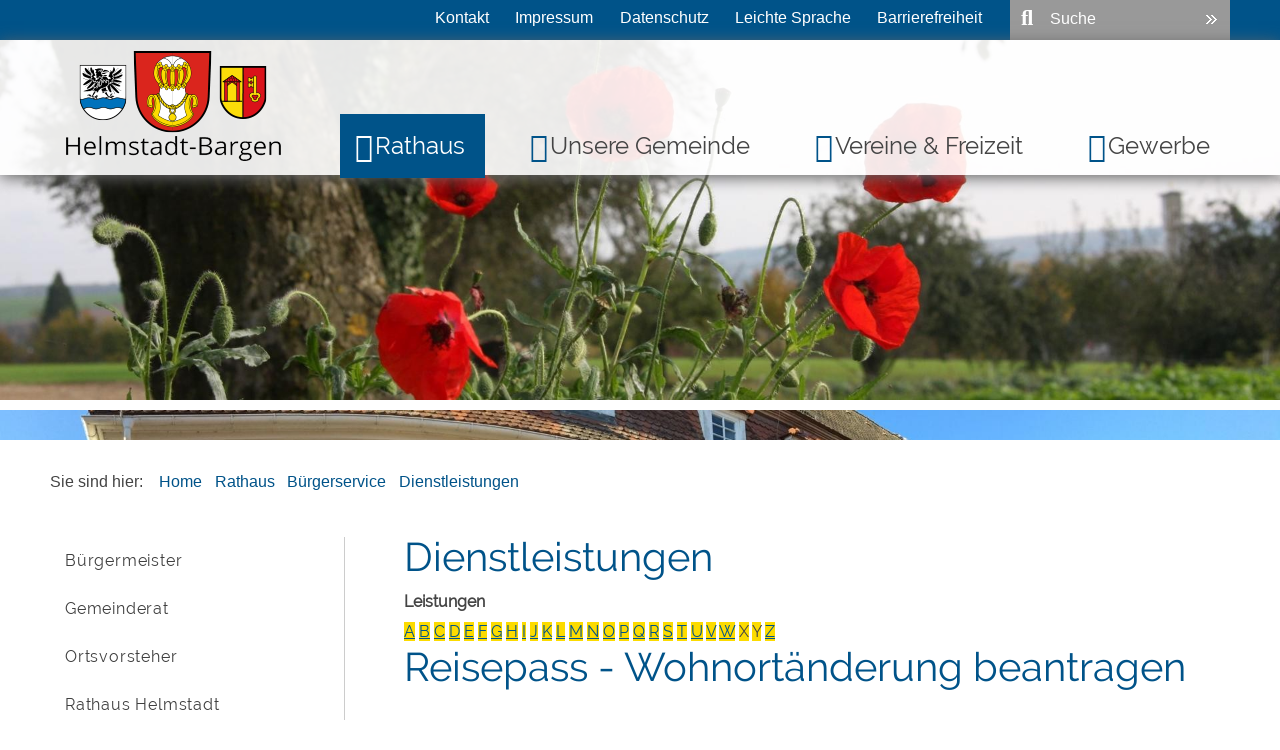

--- FILE ---
content_type: text/javascript;charset=UTF-8
request_url: https://www.helmstadt-bargen.de/pb/site/Helmstadt-Bargen/resourceCached/24.2.0/js/functions.js
body_size: 898
content:
jQuery(document).ready(function() {
	
	fontIcon();
	jQuery("ul").removeClass("removeme");

// CoockieBar	
	jQuery.cookieBar({
		message: 'Ihre Sicherheit und Privatsphäre im Internet sind uns wichtig! Es werden mittels des Einsatzes von Cookies keinerlei persönliche Daten gespeichert oder mit Dritten getauscht. Dennoch verwendet diese Website Cookies zur Steigerung von Funktionalität und Leistungsfähigkeit. Falls Sie weiter lesen und unsere Website verwenden, stimmen Sie dem Gebrauch von Cookies zu.',
		acceptText: 'Ok, verstanden!',
		policyButton: true,
		policyText: 'Datenschutzerkl&auml;rung',
		policyURL: '/pb/,Lde/1660971.html/',
		fixed: true,
		bottom: true,
		zindex: '999',
				})		
	
});
		
// Stehenbleibende Navigation - bei Bedarf hinzuschalten 			
	
var num = 45; //number of pixels before modifying styles

jQuery(window).bind('scroll', function () {
    if (jQuery(window).scrollTop() > num) {
        jQuery('.LogoNavi').addClass('fixed-nav');
    } else {
        jQuery('.LogoNavi').removeClass('fixed-nav');
    }
});


function fontIcon() {
	//jQuery( '#header .ym-hlist > ul > li.current > a' ).after( '<i class="fa fa-angle-down"></i>' );
	//jQuery( '#header .ym-hlist > ul > li.currentParent > a' ).after( '<i class="fa fa-angle-down"></i>' );	
	jQuery( ".bx-wrapper .bx-next" ).html( '<i class="fa fa-angle-right"></i>' );
	jQuery( ".bx-wrapper .bx-prev" ).html( '<i class="fa fa-angle-left"></i>' );
	jQuery( "h3.toggle_title span.toggle-icon" ).html( '<i class="fa fa-angle-left"></i>' );
	//jQuery( "#header .ym-hlist ul ul a.sf-with-ul" ).after( '<i class="fa fa-angle-right"></i>' );

	
	
	//jQuery( '<i class="fa fa-angle-right"></i>' ).insertBefore("#nav-top ul.ebene3 li a");
	//jQuery( '<i class="fa fa-angle-right"></i>' ).insertAfter(".moreNewsBox .moreNews a");
	//jQuery( "a.pm-detaillink" ).append( ' <i class="fa fa-angle-right"></i>' );
}
